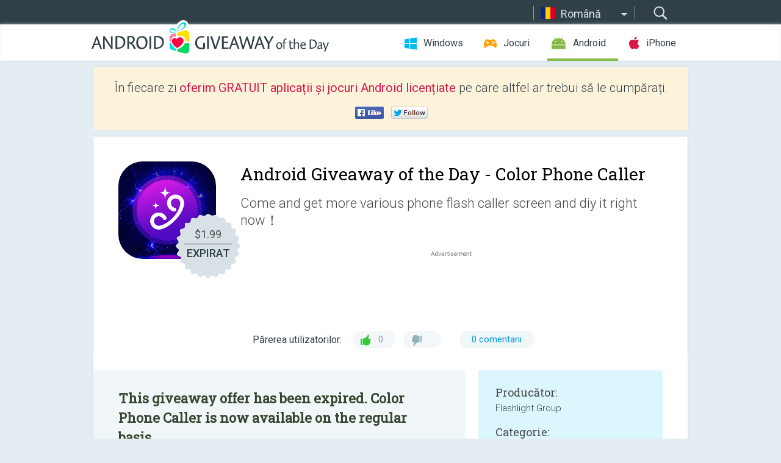

--- FILE ---
content_type: text/html; charset=utf-8
request_url: https://android.giveawayoftheday.com/color-phone-caller/?lang=ro
body_size: 9851
content:
<!DOCTYPE html>
<!--[if lt IE 7]>      <html class="no-js ielt10 ielt9 ielt8 ielt7" lang="ro"> <![endif]-->
<!--[if IE 7]>         <html class="no-js ie7 ielt10 ielt9 ielt8" lang="ro"> <![endif]-->
<!--[if IE 8]>         <html class="no-js ie8 ielt10 ielt9" lang="ro"> <![endif]-->
<!--[if IE 9]>         <html class="no-js ie9 ielt10" lang="ro"> <![endif]-->
<!--[if gt IE 10]><!--> <html class="no-js" lang="ro"> <!--<![endif]-->
<head>
        <script async src="https://www.googletagmanager.com/gtag/js?id=G-Z2EXT2LRNE"></script>
    <script>
        window.dataLayer = window.dataLayer || [];
        function gtag(){dataLayer.push(arguments);}
        gtag('js', new Date());

        gtag('config', 'G-Z2EXT2LRNE');
    </script>
                            <meta http-equiv="Content-Type" content="text/html; charset=UTF-8" />
            <meta http-equiv="X-UA-Compatible" content="IE=edge">
            <meta name="viewport" content="width=device-width">
            <meta name="format-detection" content="telephone=no">
                        <meta name="verify-v1" content="nKhoQtkI95aX3NsywlbsnmUuAaUMF+QPTdE0phYHyT8=" />
                    
    <meta name="description" content="Achilipir Android zilnic- Without ads! Come and get more various phone flash caller screen and diy it right now！Tired of the boring call color, the ringtone and the call screen themes on your phone? Get color call to find stylish..." />
    <meta property="fb:app_id" content="200558050727877"/>
    <meta property="og:type" content="website"/>
    <meta property="og:url" content="https://android.giveawayoftheday.com/color-phone-caller/?lang=ro"/>
    <meta property="og:title" content=""/>
    <meta property="og:site_name" content="Giveaway of the Day"/>
    <meta property="og:image" content="https://android.giveawayoftheday.com/wp-content/plugins/gotd_googleplay_plugin/images/2019/06/com.call.flash.color.phone_app_icon_1559906670.png"/>
    <meta property="og:description" content="Without ads! Come and get more various phone flash caller screen and diy it right now！Tired of the boring call color, the ringtone and the call screen themes on..."/>

    <meta property="twitter:card" content="summary_large_image" />
    <meta property="twitter:site" content="@GiveawayotDay" />
    <meta property="twitter:url" content="https://android.giveawayoftheday.com/color-phone-caller/?lang=ro" />
    <meta property="twitter:title" content="Color Phone Caller" />
    <meta property="twitter:description" content="Come and get more various phone flash caller screen and diy it right now！" />
    <meta property="twitter:image" content="https://android.giveawayoftheday.com/wp-content/plugins/gotd_googleplay_plugin/images/2019/06/com.call.flash.color.phone_Screenshot_1559906670.png" />

                            <link rel="alternate" hreflang="en" href="https://android.giveawayoftheday.com/color-phone-caller/" type="text/html" />
                                <link rel="alternate" hreflang="es" href="https://android.giveawayoftheday.com/color-phone-caller/?lang=es" type="text/html" />
                                <link rel="alternate" hreflang="it" href="https://android.giveawayoftheday.com/color-phone-caller/?lang=it" type="text/html" />
                                <link rel="alternate" hreflang="de" href="https://android.giveawayoftheday.com/color-phone-caller/?lang=de" type="text/html" />
                                <link rel="alternate" hreflang="fr" href="https://android.giveawayoftheday.com/color-phone-caller/?lang=fr" type="text/html" />
                                <link rel="alternate" hreflang="pt" href="https://android.giveawayoftheday.com/color-phone-caller/?lang=pt-br" type="text/html" />
                                <link rel="alternate" hreflang="nl" href="https://android.giveawayoftheday.com/color-phone-caller/?lang=nl" type="text/html" />
                                <link rel="alternate" hreflang="ru" href="https://android.giveawayoftheday.com/color-phone-caller/?lang=ru" type="text/html" />
                                <link rel="alternate" hreflang="ja" href="https://android.giveawayoftheday.com/color-phone-caller/?lang=ja" type="text/html" />
                                <link rel="alternate" hreflang="tr" href="https://android.giveawayoftheday.com/color-phone-caller/?lang=tr" type="text/html" />
                                <link rel="alternate" hreflang="el" href="https://android.giveawayoftheday.com/color-phone-caller/?lang=el" type="text/html" />
                                <link rel="alternate" hreflang="ro" href="https://android.giveawayoftheday.com/color-phone-caller/?lang=ro" type="text/html" />
            
                 <link rel="stylesheet" href="https://android.giveawayoftheday.com/css/modal.css?v=1525361059" />
        
        <link href='https://fonts.googleapis.com/css?family=Roboto+Slab:400,300&amp;subset=latin' rel='stylesheet' type='text/css'>
        <link href='https://fonts.googleapis.com/css?family=Roboto:400,300,500,700,300italic&amp;subset=latin' rel='stylesheet' type='text/css'>
        <title>Android Giveaway of the Day - Color Phone Caller</title>
                    <link rel="stylesheet" href="https://android.giveawayoftheday.com/css/android/main.css?v=1553782962" />
                <link rel="shortcut icon" href="https://android.giveawayoftheday.com/images/favicon.ico" type="image/x-icon">
            <link rel="stylesheet" href="https://android.giveawayoftheday.com/css/android/post.css?v=1566991764" />
    <link rel="stylesheet" href="https://android.giveawayoftheday.com/css/android/banner.css?v=1455286791" />
    <link rel="stylesheet" href="https://android.giveawayoftheday.com/css/remodal.css?v=1451286268" />
    <link rel="stylesheet" href="https://android.giveawayoftheday.com/css/remodal-default-theme.css?v=1451286268" />
    <link rel="stylesheet" href="https://android.giveawayoftheday.com/css/fancybox.css?v=1453363896" />
        <!--[if lte IE 8]><link href="https://android.giveawayoftheday.com/css/ie8.css" rel="stylesheet" type="text/css" /><![endif]-->
        <script type="text/javascript">
                                </script>
                            <script src="https://ajax.googleapis.com/ajax/libs/jquery/1.10.1/jquery.min.js"></script>
                        <script src="https://android.giveawayoftheday.com/js/plugins.js?v=1485935778"></script>
            <script src="https://android.giveawayoftheday.com/js/script.js?v=1710757379"></script>

            <script>
                var common_actions_settings = {
                    search_url: 'https://android.giveawayoftheday.com/?lang=ro',
                    is_ie9: 0,
                    fb_app_id: '200558050727877',
                    project: 'android',
                    locale: 'ro',
                    safari_push: {
                        enabled: 0,
                        url: 'https://android.giveawayoftheday.com/safari_push?lang=ro',
                        website_uid: 'web.com.giveawayoftheday.www',
                        token_url: 'https://android.giveawayoftheday.com/safari_push/check-token?lang=ro',
                        enabled_subprojects: 0
                    }
                };
                jQuery(document).ready(function() {
                    common_actions.init(common_actions_settings);
                    achecker.init({
                        enabled: true,
                        from: 'gaotd_android',
                        is_mobile: false,
                        show_rest: false
                    });
                    away_bnr.init({
                        is_showed: false,
                        idle_interval: 3000,
                        enabled: 0
                    });
                });

                var text_counters = {hours: 'ore', mins: 'de minute', secs: 'secunde', days: 'days'};
            </script>

                    <script>
            jQuery(document).ready(function () {
                getTopCloseOnload();
                makeFixedCloseOnload();
                jQuery(window).scroll(function () {
                    makeFixedCloseOnload();
                })
            });

            function makeFixedCloseOnload() {
                var close_onload = jQuery('.close_onload');
                if (close_onload.length == 0) return;
                var s = jQuery(window).scrollTop() + 20;
                if (s > jQuery('.giveaway_day').offset().top && s != 0) {
                    close_onload.addClass('fixed_closed_onload');
                    close_onload.css('left', jQuery('.wrapper').offset().left - 100)
                    close_onload.css('top', 20)
                }
                else {
                    if (close_onload.hasClass('fixed_closed_onload')) {
                        getTopCloseOnload();
                    }
                    close_onload.removeClass('fixed_closed_onload');
                    close_onload.css('left', '-100px');

                }
            }

            function getTopCloseOnload() {
                var close_onload = jQuery('.close_onload');
                if (close_onload.length == 0) return;
                var top = 0;
                close_onload.css('top',0);
                jQuery('.slogan').each(function () {
                    top = parseInt(close_onload.css('top'));
                    var $this = jQuery(this);
                    var h = parseInt($this.outerHeight());
                    if ($this.css('display') != 'none' && h != 0) {
                        var margin_bottom = parseInt($this.css('margin-bottom'));
                        top = top + margin_bottom + h;
                    }
                    close_onload.css('top', top);
                })
            }
        </script>
        
    <script>
        check_user_lang.lang_redirect = function() {
            if (getCookie('lang') == 1) {
                return;
            }
            var cookie_domain = this.conf.domain.replace(/:8080$/g, '');
            setCookie('lang', 1, {path: '/', expires: 24*60*60, domain: '.' + cookie_domain});
            var lang_regex = new RegExp("[\\?&]lang=([^&#]*)");
            var cur_lang = lang_regex.exec(window.location.search);
            cur_lang = cur_lang ? cur_lang[1] : 'en';
            if (cur_lang != 'en') {
                return;
            }
            var lang_domain = 'en';
            var subdomains = JSON.parse(this.conf.subdomains_json);
            jQuery.each(subdomains, function(url, lang) {
                if (navigator.language == lang['code'] || navigator.language.indexOf(lang['code']+'-') >= 0) {
                    lang_domain = url;
                }
            });

            if (lang_domain == cur_lang) {
                return;
            }

            location.href = document.location.protocol + '//android.' + this.conf.domain + '/' + (this.conf.path ? this.conf.path + '/' : '') + '?lang='+lang_domain;
        };
        common_actions_settings.twitter_acc = 'https://twitter.com/android_gotd';
    </script>

    <script type="text/javascript">
        (function($) {
            $(function() {
                post_actions.resizePostBlock = function(e) {
                    var margin_top = $('.requirements').outerHeight() + 20;
                    if(!Modernizr.mq('(min-width: 1036px)')) {
                        margin_top = '';
                    }
                    $('.offers').css('margin-top', margin_top);
                };
                post_actions.updateRequirements = function(e) {
                    return;
                }
                post_actions.init({
                    post_id: 4288,
                    is_active: 0,
                    vote: {
                        send_url: '/ajax/posts/vote/add'
                    },
                    negative_form: {
                        url: '/ajax/posts/vote/negative-form'
                    },
                    last_comments: {
                        send_url: '/ajax/posts/other-comments'
                    },
                    error_no_reason_text: 'Precizați cel puțin un motiv',
                    error_no_description_text: 'Completați formularul de mai jos și descrieți motivul.'
                });
                comments_actions.init({
                    post_id: 4288,
                    lang_id: 12,
                    vote_url: '/ajax/comments/vote/add',
                    add_comment_url: '/ajax/comments/add',
                    reply_text: 'Răspunde',
                    cancel_text: 'Anulează',
                    no_fields_text: 'Nu ați completat câmpurile obigatorii',
                    fb_app_id: '200558050727877',
                    show_fb_comments: false,
                    lang: 'ro',
                    fb_comm_url: '/ajax/comments/fb-event'
                });
                check_user_lang.init({
                    is_lang_redirect: 1,
                    subdomains_json: '{"en":{"code":"en","name":"English"},"es":{"code":"es","name":"Espa\u00f1ol"},"it":{"code":"it","name":"Italiano"},"de":{"code":"de","name":"Deutsch"},"fr":{"code":"fr","name":"Fran\u00e7ais"},"pt-br":{"code":"pt","name":"Portugu\u00eas"},"nl":{"code":"nl","name":"Nederlands"},"ru":{"code":"ru","name":"\u0420\u0443\u0441\u0441\u043a\u0438\u0439"},"ja":{"code":"ja","name":"\u65e5\u672c\u8a9e"},"tr":{"code":"tr","name":"T\u00fcrk\u00e7e"},"el":{"code":"el","name":"\u0395\u03bb\u03bb\u03b7\u03bd\u03b9\u03ba\u03ac"},"ro":{"code":"ro","name":"Rom\u00e2n\u0103"}}',
                    domain: 'giveawayoftheday.com',
                    path: 'color-phone-caller'
                });
                                    downloadShareForm.fbInit('200558050727877');
                                var countdown_until = new Date('22 January 2026 08:00:00');
                gaotd_countdown.render('.giveaway_counter', countdown_until, text_counters);
                                                                                                                                                    $('.download_logging').click(function() {
                                    });
                                            });
        })(jQuery);

    </script>
    <script src="https://android.giveawayoftheday.com/js/jquery.fancybox.pack.js?v=1451286268"></script>
    <script>
        jQuery(document).ready(function() {
                jQuery(".screenshot_image").fancybox({
                    padding : 0,
                    centerOnScroll : true,
                    type : 'image',
                    openEffect	: 'elastic',
                    closeEffect	: 'elastic',
                    helpers : {
                        title : {type : 'outside'},
                        overlay: {locked: false}
                    },
                    'beforeLoad': function () {
                        if (window.addEventListener) {
                            window.addEventListener('DOMMouseScroll', wheel, false);
                        }
                        window.onmousewheel = document.onmousewheel = wheel;
                        var keys = [37, 38, 39, 40];
                        document.onkeydown = function (e) {
                            for (var i = keys.length; i--;) {
                                if (e.keyCode === keys[i]) {
                                    preventDefault(e);
                                    return;
                                }
                            }
                        };
                    },
                    'afterClose': function () {
                        if (window.removeEventListener) {
                            window.removeEventListener('DOMMouseScroll', wheel, false);
                        }
                        window.onmousewheel = document.onmousewheel = document.onkeydown = null;
                    }
                });
            }
        );
        /* fancybox no scroll helpers */

        function preventDefault(e) {
            e = e || window.event;
            if (e.preventDefault) e.preventDefault();
            e.returnValue = false;
        }

        function wheel(e) {
            preventDefault(e);
        }
    </script>
                                    <script  src="https://android.giveawayoftheday.com/widget.php?url=https%3A%2F%2Fandroid.giveawayoftheday.com%2Fcolor-phone-caller%2F%3Flang%3Dro"></script>
    </head>
<body class="past ro">
<div class="st-container">
    <div class="st-pusher">
        <div class="top_head">
            <div class="width">
                <div class="header_search">
                    <div class="inputbox_wrap">
                        <input type="text" placeholder="Caută" class="inputbox" />
                    </div>
                    <div class="submit_wrap">
                        <input type="submit" class="button" value="Caută" />
                    </div>
                </div>
                                    <div class="header_lang">
                        <div class="curr_lang ieb">
                            <span class="ro">Română</span>
                        </div>
                        <ul class="menu languages">
                                                                    <li><a class="en" href="https://android.giveawayoftheday.com/color-phone-caller/" hreflang="en">English</a></li>
                                                            <li><a class="es" href="https://android.giveawayoftheday.com/color-phone-caller/?lang=es" hreflang="es">Español</a></li>
                                                            <li><a class="it" href="https://android.giveawayoftheday.com/color-phone-caller/?lang=it" hreflang="it">Italiano</a></li>
                                                            <li><a class="de" href="https://android.giveawayoftheday.com/color-phone-caller/?lang=de" hreflang="de">Deutsch</a></li>
                                                            <li><a class="fr" href="https://android.giveawayoftheday.com/color-phone-caller/?lang=fr" hreflang="fr">Français</a></li>
                                                            <li><a class="pt" href="https://android.giveawayoftheday.com/color-phone-caller/?lang=pt-br" hreflang="pt">Português</a></li>
                                                            <li><a class="nl" href="https://android.giveawayoftheday.com/color-phone-caller/?lang=nl" hreflang="nl">Nederlands</a></li>
                                                            <li><a class="ru" href="https://android.giveawayoftheday.com/color-phone-caller/?lang=ru" hreflang="ru">Русский</a></li>
                                                            <li><a class="ja" href="https://android.giveawayoftheday.com/color-phone-caller/?lang=ja" hreflang="ja">日本語</a></li>
                                                            <li><a class="tr" href="https://android.giveawayoftheday.com/color-phone-caller/?lang=tr" hreflang="tr">Türkçe</a></li>
                                                            <li><a class="el" href="https://android.giveawayoftheday.com/color-phone-caller/?lang=el" hreflang="el">Ελληνικά</a></li>
                                                            </ul>
                    </div>
                            </div>
        </div>
        <div class="header cf">
            <div class="width">
                                    <div class="header_side">
                        <div class="header_nav_trig"></div>
                        <nav class="header_nav">
                            <ul class="menu">
                                <li class="w ">
                                    <a href="https://ro.giveawayoftheday.com/">Windows</a>
                                </li>
                                <li class="g ">
                                    <a href="https://game.giveawayoftheday.com/">Jocuri</a>
                                </li>
                                <li class="a active">
                                    <a href="https://android.giveawayoftheday.com/?lang=ro">Android</a>
                                </li>
                                <li class="i ">
                                    <a href="https://iphone.giveawayoftheday.com/?lang=ro">iPhone</a>
                                </li>
                            </ul>
                        </nav>
                                                    <div class="language">
                                <label>Your language:</label>
                                <select>
                                                            <option value="https://android.giveawayoftheday.com/color-phone-caller/" >English</option>
                                <option value="https://android.giveawayoftheday.com/color-phone-caller/?lang=es" >Español</option>
                                <option value="https://android.giveawayoftheday.com/color-phone-caller/?lang=it" >Italiano</option>
                                <option value="https://android.giveawayoftheday.com/color-phone-caller/?lang=de" >Deutsch</option>
                                <option value="https://android.giveawayoftheday.com/color-phone-caller/?lang=fr" >Français</option>
                                <option value="https://android.giveawayoftheday.com/color-phone-caller/?lang=pt-br" >Português</option>
                                <option value="https://android.giveawayoftheday.com/color-phone-caller/?lang=nl" >Nederlands</option>
                                <option value="https://android.giveawayoftheday.com/color-phone-caller/?lang=ru" >Русский</option>
                                <option value="https://android.giveawayoftheday.com/color-phone-caller/?lang=ja" >日本語</option>
                                <option value="https://android.giveawayoftheday.com/color-phone-caller/?lang=tr" >Türkçe</option>
                                <option value="https://android.giveawayoftheday.com/color-phone-caller/?lang=el" >Ελληνικά</option>
                                <option value="https://android.giveawayoftheday.com/color-phone-caller/?lang=ro" selected>Română</option>
                                            </select>
                                <span>&#9660;</span>
                            </div>
                                            </div>
                    <a href="https://android.giveawayoftheday.com/?lang=ro" class="header_logo"></a>
                                                </div>
        </div><!-- .header-->

                <div class="modal" style="display: none;" id="modal_chrome_notif">
    <div class="modal_bg"></div>
    <div class="wrapper_modal modal_notification">
        <div class="table-cell">
            <div class="block_push p">
                <a href="#" class="close_btn" id="close_btn_modal_chrome"></a>
                <p>
                    Never miss all the cool giveaways:<br>
                    get notifications in your browser!
                </p>
                <div class="button_wrapper">
                    <a href="#" class="grey btn" id="no_btn_modal_chrome">No, thanks</a>
                    <a href="#" class="blue btn" id="yes_btn_modal_chrome">Yes, I'd like to</a>
                </div>
            </div>
                        </div>
    </div>
</div>
        <div class="wrapper width">
                        <div class="middle cf">
                    <div class="middle cf">
        <div class="col2 slogan jus">
    <p>În fiecare zi <b>oferim GRATUIT aplicații și jocuri Android licențiate</b> pe care altfel ar trebui să le cumpărați.</p>

    <ul class="like_block_rendered">

        <li class="like_block_fb_c">
            <div class="like_block_fb" title="Like" onmousemove="common_actions.showSocialFbLikeButton(event)">
			</div>
        </li>
        <li class="like_block_tw_c">
            <div class="like_block_tw" title="Like" onmousemove="common_actions.showSocialTwLikeButton(event)">
			</div>
        </li>
    </ul>

</div>        <div class="col1 giveaway_day">
            <div class="giveaway_wrap cf">
                <div class="giveaway_img">                     <img src="https://android.giveawayoftheday.com/wp-content/plugins/gotd_googleplay_plugin/images/2019/06/com.call.flash.color.phone_app_icon_1559906670.png" alt="Color Phone Caller Giveaway" >
                    <div class="giveaway_label">
                        <a href="/download/?id=4288&amp;source=site" class="label_link download_logging"></a>
                        <div class="old_price">
                            $1.99
                        </div>
                        <div class="free">
                                                            EXPIRAT
                                                    </div>
                    </div>
                </div>
                <div class="over">
                    <div class="giveaway_title">
                        <h1>Android Giveaway of the Day&nbsp;- <span>Color Phone Caller</span></h1>
                    </div>
                    <div class="giveaway_descr"> Come and get more various phone flash caller screen and diy it right now！</div>
                    <a href="/download/?id=4288&amp;source=site" class="second_btn download_logging"><span class="old_price">$1.99</span>
                                                    EXPIRAT
                                            </a>
                </div>
                <div class="top_ab aa-728">
                    <script async src="//pagead2.googlesyndication.com/pagead/js/adsbygoogle.js"></script>
        <!-- Android GOTD Responsive / Product Page ATF -->
        <ins class="adsbygoogle a_block_top"
             style="display:block"
             data-ad-client="ca-pub-5954465348452390"
             data-ad-slot="2064525062"
             data-ad-format="fluid"></ins>
        <script>
            (adsbygoogle = window.adsbygoogle || []).push({});
        </script>
    </div>
                <div class="wrapper_v">
                    <span class="wrap_votes disabled ">
    <span class="text">Părerea utilizatorilor:</span>
                <span class="positive">0</span>
    <span class="negative"></span>
            <span class="wrap_count">
        <a href="#comments">
                                                0 comentarii
                                    </a>
    </span>

    </span>                                    </div>
            </div>
        </div>

        

        <div class="col1 wrap_content">
            <div class="left_col">
                                <div class="col2-1 col-r timer">
                    <div class="left">
                        <p><b>This giveaway offer has been expired. Color Phone Caller  is now available on the regular basis.</b></p>
                    </div>
                    <div class="wrap_links">
                        <a href="/download/?id=4288&amp;source=site" class="download_btn download_logging" target="_blank">
                            Descarcă <span>Color Phone Caller</span>
                        </a>
                    </div>
                </div>
                                <div class="wrapper_screens">
                                            <a rel="gallery" class="screenshot_image" href="https://android.giveawayoftheday.com/wp-content/plugins/gotd_googleplay_plugin/images/2019/06/com.call.flash.color.phone_Screenshot_1559906670.png"><img src="https://android.giveawayoftheday.com/wp-content/plugins/gotd_googleplay_plugin/images/2019/06/com.call.flash.color.phone_Screenshot_1559906670.png" alt="" /></a>
                                            <a rel="gallery" class="screenshot_image" href="https://android.giveawayoftheday.com/wp-content/plugins/gotd_googleplay_plugin/images/2019/06/com.call.flash.color.phone_Screenshot_1559906672.png"><img src="https://android.giveawayoftheday.com/wp-content/plugins/gotd_googleplay_plugin/images/2019/06/com.call.flash.color.phone_Screenshot_1559906672.png" alt="" /></a>
                                            <a rel="gallery" class="screenshot_image" href="https://android.giveawayoftheday.com/wp-content/plugins/gotd_googleplay_plugin/images/2019/06/com.call.flash.color.phone_Screenshot_1559906674.png"><img src="https://android.giveawayoftheday.com/wp-content/plugins/gotd_googleplay_plugin/images/2019/06/com.call.flash.color.phone_Screenshot_1559906674.png" alt="" /></a>
                                            <a rel="gallery" class="screenshot_image" href="https://android.giveawayoftheday.com/wp-content/plugins/gotd_googleplay_plugin/images/2019/06/com.call.flash.color.phone_Screenshot_1559906677.jpeg"><img src="https://android.giveawayoftheday.com/wp-content/plugins/gotd_googleplay_plugin/images/2019/06/com.call.flash.color.phone_Screenshot_1559906677.jpeg" alt="" /></a>
                                    </div>
                <div class="col1 prog_descr">
                    <div class="center_ab aa-300">
                    <script async src="//pagead2.googlesyndication.com/pagead/js/adsbygoogle.js"></script>
        <!-- Android GOTD Responsive / Product Page BTF -->
        <ins class="adsbygoogle a_block_center"
             style="display:block"
             data-ad-client="ca-pub-5954465348452390"
             data-ad-slot="5017991465"
             data-ad-format="fluid"></ins>
        <script>
            (adsbygoogle = window.adsbygoogle || []).push({});
        </script>
    </div>
                    <p>Without ads! Come and get more various phone flash caller screen and diy it right now！</p>
<p>Tired of the boring call color, the ringtone and the call screen themes on your phone? Get color call to find stylish call flash & screen themes. Try to make answering the phone a cool thing—— Color phone caller you deserve to have！</p>
<p>Color phone caller is colorful call reminder.The best free call screen color phone for incoming call screen with call phone flash themes. This phone color screen app allows you to customize caller screen with beautiful and stylish call flash themes .</p>
<p>Color phone caller app offers a variety of background options to achieve your personality and personal style. Make your phone call screen have a variety of special effects, so that you can become the focus of everyone</p>
<p>Features <br />1.DIY your call screen at anytime<br />2.Without ads, always updated and add features!<br />3.color call screen, used for incoming calls, color effects<br />4.A variety of mobile phone screen themes to choose from, make your call screen answering calls more fashionable.<br />5.Call screen themes and caller ID - Identify callers and make your phone stand out.There are <br />6.Flashes and alarms during the call, and flashing alerts for all incoming calls, don't miss any calls.</p>
<p>If you have better suggestions or any questions and comments, please feel free to contact us ——feedbackcpc001@gmail.com.</p>

                </div>

                <div class="col2-2 col-r requirements">
                    <h3>Producător:</h3>
                                        <p>Flashlight Group</p>
                    <h3>Categorie:</h3>
                    <p>Personalization</p>
                    <h3>Versiune:</h3>
                    <p>2.0.8</p>
                    <h3>Dimensiune:</h3>
                    <p>14M</p>
                    <h3>Adresabilitate:</h3>
                    <p>Everyone</p>
                    <h3>Compatibilitate:</h3>
                    <p>4.1 and up</p>
                </div>

                
                <div class="col1 comments  no-fb-com" id="comment_conteiner">
    <div class="wrap_comments" id="comments">

        <h2>Comentarii la Color Phone Caller</h2>

                <div class="rate_thx">
            <span>Thank you for voting!</span><br>Please add a comment explaining the reason behind your vote.
        </div>
        
        
                <div class="wrap_form">
            <div>
                                                <div class="comments_error pink"></div>
                                <form method="post" id="comment_form">
                    <input type="hidden" name="parent" value="0" id="comment_parent">
                    <input type="hidden" name="reply" value="0" id="comment_reply">
                    <div class="top_wrap first">
                        <input type="text" name="name" placeholder="Nume*" value="">
                    </div>
                    <div class="top_wrap second">
                        <input type="text" name="email" placeholder="Email* (nu va fi publicat)" value="">
                    </div>
                                        <textarea name="content" placeholder="Adăugare comentariu..."></textarea>

                    <div class="comments-replies-notice">
                        <input type="checkbox" id="replies_notice" name="replies_notice" value="1" class="custom-checkbox" checked>
                        <label for="replies_notice" class="custom-checkbox">
                            Trimite-mi notificări când alți utilizatori postează
                        </label>
                    </div>

                       
                    <div id="googlerecaptcha" style="margin-bottom:20px; display: none;"></div>
                    <script src="https://www.google.com/recaptcha/api.js?hl=ro&render=explicit" async defer></script>
                    <script type="text/javascript">                 
                    var renderRecaptcha = function() {
                            grecaptcha.render('googlerecaptcha', {
                              'sitekey' : ''
                            });
                          };    
                    </script>                                        
                                           
                    <input type="submit" value="Trimiteţi comentariu">
                    <div class="comment_form_loading"></div>
                </form>
                            </div>
        </div>
                
                            

                
        <div id="comments_container">
                    </div>
        
        
          

            </div>

    </div>
            </div>
            <div class="right_col">
                <div class="col2 offers">
                        <div id="giveaway_termswidget"></div>
                                        <div class="col2-2 col-r download download_win ">
                                                    <span class="lbl"><span class="light_blue">Windows</span> Giveaway of the Day</span>
                            <div>
                                <div class="giveaway_img">
                                    <img src="https://giveawayoftheday.com/wp-content/uploads/2026/01/c64dc151b3c1200dff8b9cbad9020694.png" class="icon120" alt="">
                                    <div class="giveaway_label">
                                        <a href="https://ro.giveawayoftheday.com/tuneskit-android-unlocker/" class="label_link"></a>
                                        <div class="old_price">$29.95 per month</div>
                                        <div class="free">
                                                                                            <span class="big">gratuit</span> astăzi
                                                                                    </div>
                                    </div>
                                </div>
                                <div class="over">
                                    <div class="giveaway_title">
                                        <a href="https://ro.giveawayoftheday.com/tuneskit-android-unlocker/">TunesKit Android Unlocker 1.0.0</a>
                                    </div>
                                    <div class="giveaway_descr">Eliminați cu ușurință blocarea ecranului și blocarea FRP de pe telefonul Android.</div>
                                </div>
                                <div class="giveaway_counter"></div>
                                <div class="giveaway_buttons">
                                    <a href="https://ro.giveawayoftheday.com/tuneskit-android-unlocker/" class="proceed">Mergeţi în pagina de descărcare</a>
                                </div>
                            </div>
                                            </div>
                </div>
            </div>
        </div>
    </div>

            <div class="col1 wrap_goto">
                            <a href="https://android.giveawayoftheday.com/mr-big-two-card-game/?lang=ro" class="link_prev">&#171;&nbsp;Mr. Big Two - Card game</a>
                                        <a href="https://android.giveawayoftheday.com/daily-yoga-morning-exercise-and-breath/?lang=ro" class="link_next">Daily Yoga - Morning Exercise and Breath&nbsp;&#187;</a>
                    </div>
    
    <div data-remodal-id="modal">
        <button data-remodal-action="close" class="remodal-close"></button>
        <div id="remodal-content"></div>
    </div>

                               </div><!-- .middle-->
            <div class="footer cf">
                    <nav class="footer_nav">
        <ul class="menu jus">
            <li><a href="https://android.giveawayoftheday.com/">Acasă</a></li>
            <li><a href="https://android.giveawayoftheday.com/submit-your-app/">Pentru Dezvoltatori</a></li>
            <li><a href="#" class="call_subscribe_form">Abonaţi-vă la lista de email</a></li>
            <li><a href="https://www.giveawayoftheday.com/about/contact/">Formular de contact</a></li>
            <li><a href="https://www.giveawayoftheday.com/forums/">Forumuri</a></li>
            <li><a href="https://blog.giveawayoftheday.com/">Jurnal</a></li>
        </ul>
    </nav>
    <div class="row">
        <div class="col2 social">
            <ul class="menu menu_rss">
                <li><a href="https://android.giveawayoftheday.com/feed/?lang=ro" class="rss ieb">Flux RSS</a></li>
                <li><a href="https://android.giveawayoftheday.com/comments/feed/?lang=ro" class="rss ieb">Comentarii flux RSS</a></li>
            </ul>
            <ul class="menu menu_social">
                <li><a href="https://www.facebook.com/giveawayotday/" class="fb ieb">Urmăriți-ne pe Facebook</a></li>
            </ul>
        </div>
        <div class="col1 copyright">
            <p>&copy; 2006 - 2026 <a href="https://www.giveawayoftheday.com/">giveawayoftheday.com</a>. <span>Toate drepturile rezervate.</span> Se aşteaptă licenţa.</p>
        </div>
    </div>
            </div><!-- .footer -->
        </div><!-- .wrapper -->
    </div>
</div>
        <script type="text/javascript">
    document.write("<img src='https://www.giveawayoftheday.com/log.php?id=2969,7241,7246&r=" + Math.round(100000 * Math.random()) + "' class='absolute'/>");
</script>
    <script>
        (function($) {
            $(function() {
                subscribe_popup_form.init({
                    form_url: '/posts/mailing/subscribe?lang=ro',
                    subscribe: {url: '/ajax/posts/mailing/subscribe'}
                });
            });
        })(jQuery);
    </script>
</body>
</html>


--- FILE ---
content_type: text/html; charset=utf-8
request_url: https://www.google.com/recaptcha/api2/aframe
body_size: -85
content:
<!DOCTYPE HTML><html><head><meta http-equiv="content-type" content="text/html; charset=UTF-8"></head><body><script nonce="Z4JwWp_UpEs0q92aZYYSxA">/** Anti-fraud and anti-abuse applications only. See google.com/recaptcha */ try{var clients={'sodar':'https://pagead2.googlesyndication.com/pagead/sodar?'};window.addEventListener("message",function(a){try{if(a.source===window.parent){var b=JSON.parse(a.data);var c=clients[b['id']];if(c){var d=document.createElement('img');d.src=c+b['params']+'&rc='+(localStorage.getItem("rc::a")?sessionStorage.getItem("rc::b"):"");window.document.body.appendChild(d);sessionStorage.setItem("rc::e",parseInt(sessionStorage.getItem("rc::e")||0)+1);localStorage.setItem("rc::h",'1769048594487');}}}catch(b){}});window.parent.postMessage("_grecaptcha_ready", "*");}catch(b){}</script></body></html>